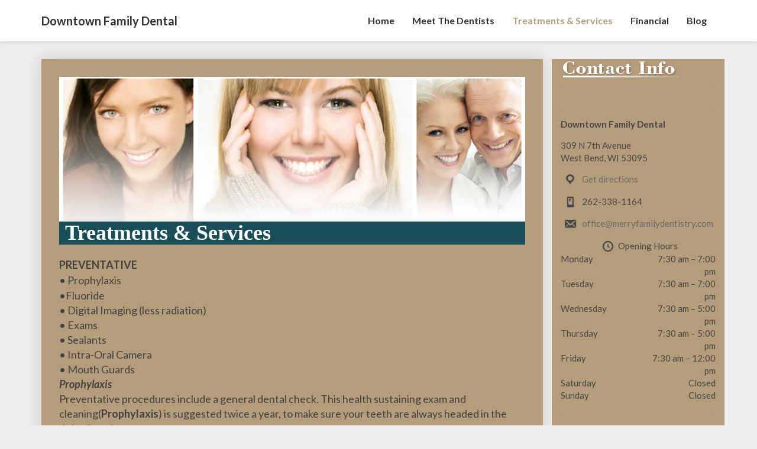

--- FILE ---
content_type: text/html; charset=UTF-8
request_url: https://downtowndentalwb.com/treatments-services/
body_size: 32938
content:
<!DOCTYPE html>
<html xmlns="http://www.w3.org/1999/xhtml" lang="en-US">
<head>
  <meta charset="UTF-8" />
  <meta name="viewport" content="width=device-width" />
  <link rel="profile" href="http://gmpg.org/xfn/11" />
  <link rel="pingback" href="https://downtowndentalwb.com/xmlrpc.php" />
  <title>Treatments &#038; Services &#8211; Downtown Family Dental</title>
<link rel='dns-prefetch' href='//fonts.googleapis.com' />
<link rel='dns-prefetch' href='//s.w.org' />
<link rel="alternate" type="application/rss+xml" title="Downtown Family Dental &raquo; Feed" href="https://downtowndentalwb.com/feed/" />
<link rel="alternate" type="application/rss+xml" title="Downtown Family Dental &raquo; Comments Feed" href="https://downtowndentalwb.com/comments/feed/" />
		<script type="text/javascript">
			window._wpemojiSettings = {"baseUrl":"https:\/\/s.w.org\/images\/core\/emoji\/12.0.0-1\/72x72\/","ext":".png","svgUrl":"https:\/\/s.w.org\/images\/core\/emoji\/12.0.0-1\/svg\/","svgExt":".svg","source":{"concatemoji":"https:\/\/downtowndentalwb.com\/wp-includes\/js\/wp-emoji-release.min.js?ver=5.3"}};
			!function(e,a,t){var r,n,o,i,p=a.createElement("canvas"),s=p.getContext&&p.getContext("2d");function c(e,t){var a=String.fromCharCode;s.clearRect(0,0,p.width,p.height),s.fillText(a.apply(this,e),0,0);var r=p.toDataURL();return s.clearRect(0,0,p.width,p.height),s.fillText(a.apply(this,t),0,0),r===p.toDataURL()}function l(e){if(!s||!s.fillText)return!1;switch(s.textBaseline="top",s.font="600 32px Arial",e){case"flag":return!c([127987,65039,8205,9895,65039],[127987,65039,8203,9895,65039])&&(!c([55356,56826,55356,56819],[55356,56826,8203,55356,56819])&&!c([55356,57332,56128,56423,56128,56418,56128,56421,56128,56430,56128,56423,56128,56447],[55356,57332,8203,56128,56423,8203,56128,56418,8203,56128,56421,8203,56128,56430,8203,56128,56423,8203,56128,56447]));case"emoji":return!c([55357,56424,55356,57342,8205,55358,56605,8205,55357,56424,55356,57340],[55357,56424,55356,57342,8203,55358,56605,8203,55357,56424,55356,57340])}return!1}function d(e){var t=a.createElement("script");t.src=e,t.defer=t.type="text/javascript",a.getElementsByTagName("head")[0].appendChild(t)}for(i=Array("flag","emoji"),t.supports={everything:!0,everythingExceptFlag:!0},o=0;o<i.length;o++)t.supports[i[o]]=l(i[o]),t.supports.everything=t.supports.everything&&t.supports[i[o]],"flag"!==i[o]&&(t.supports.everythingExceptFlag=t.supports.everythingExceptFlag&&t.supports[i[o]]);t.supports.everythingExceptFlag=t.supports.everythingExceptFlag&&!t.supports.flag,t.DOMReady=!1,t.readyCallback=function(){t.DOMReady=!0},t.supports.everything||(n=function(){t.readyCallback()},a.addEventListener?(a.addEventListener("DOMContentLoaded",n,!1),e.addEventListener("load",n,!1)):(e.attachEvent("onload",n),a.attachEvent("onreadystatechange",function(){"complete"===a.readyState&&t.readyCallback()})),(r=t.source||{}).concatemoji?d(r.concatemoji):r.wpemoji&&r.twemoji&&(d(r.twemoji),d(r.wpemoji)))}(window,document,window._wpemojiSettings);
		</script>
		<style type="text/css">
img.wp-smiley,
img.emoji {
	display: inline !important;
	border: none !important;
	box-shadow: none !important;
	height: 1em !important;
	width: 1em !important;
	margin: 0 .07em !important;
	vertical-align: -0.1em !important;
	background: none !important;
	padding: 0 !important;
}
</style>
	<link rel='stylesheet' id='wp-block-library-css'  href='https://downtowndentalwb.com/wp-includes/css/dist/block-library/style.min.css?ver=5.3' type='text/css' media='all' />
<link rel='stylesheet' id='wp-pagenavi-css'  href='https://downtowndentalwb.com/wp-content/plugins/wp-pagenavi/pagenavi-css.css?ver=2.70' type='text/css' media='all' />
<link rel='stylesheet' id='bootstrap-css'  href='https://downtowndentalwb.com/wp-content/themes/journalistic/css/bootstrap.css?ver=5.3' type='text/css' media='all' />
<link rel='stylesheet' id='journalistic-style-css'  href='https://downtowndentalwb.com/wp-content/themes/journalistic/style.css?ver=5.3' type='text/css' media='all' />
<style id='journalistic-style-inline-css' type='text/css'>
	/* Color Scheme */

	/* Accent Color */

	a:active,
	a:hover,
	a:focus {
		color: #fab526;
	}

	.navbar-default .navbar-nav > li > a:hover, .navbar-default .navbar-nav > li > a:focus {
		color: #fab526;
	}

	.navbar-default .navbar-toggle:hover, .navbar-default .navbar-toggle:focus {
		background-color: #fab526;
		background: #fab526;
		border-color:#fab526;
	}

	.navbar-default .navbar-nav > .active > a, .navbar-default .navbar-nav > .active > a:hover, .navbar-default .navbar-nav > .active > a:focus {
		color: #fab526 !important;			
	}

	.dropdown-menu > .active > a, .dropdown-menu > .active > a:hover, .dropdown-menu > .active > a:focus {	    
		background-color: #fab526 !important;
		color:#fff !important;
	}
	.btn, .btn-default:visited, .btn-default:active:hover, .btn-default.active:hover, .btn-default:active:focus, .btn-default.active:focus, .btn-default:active.focus, .btn-default.active.focus {
		background: #fab526;
	}

	.navbar-default .navbar-nav > .open > a, .navbar-default .navbar-nav > .open > a:hover, .navbar-default .navbar-nav > .open > a:focus {
		color: #fab526;
	}
	.cat-links a, .tags-links a {
		color: #fab526;
	}
	.navbar-default .navbar-nav > li > .dropdown-menu > li > a:hover,
	.navbar-default .navbar-nav > li > .dropdown-menu > li > a:focus {
		color: #fff;
		background-color: #fab526;
	}
	h5.entry-date a:hover {
		color: #fab526;
	}

	 #respond input#submit {
	background-color: #fab526;
	background: #fab526;
}


button:hover, button, button:active, button:focus {
	border: 1px solid #fab526;
	background-color:#fab526;
	background:#fab526;
}
.dropdown-menu .current-menu-item.current_page_item a, .dropdown-menu .current-menu-item.current_page_item a:hover, .dropdown-menu .current-menu-item.current_page_item a:active, .dropdown-menu .current-menu-item.current_page_item a:focus {
	background: #fab526 !important;
	color:#fff !important
}
@media (max-width: 767px) {
	.navbar-default .navbar-nav .open .dropdown-menu > li > a:hover {
		background-color: #fab526;
		color: #fff;
	}
}
blockquote {
	border-left: 5px solid #fab526;
}
.sticky-post{
	background: #fab526;
	color:white;
}

.entry-title a:hover,
.entry-title a:focus{
	color: #fab526;
}

.entry-header .entry-meta::after{
	background: #fab526;
}

.readmore-btn, .readmore-btn:visited, .readmore-btn:active, .readmore-btn:hover, .readmore-btn:focus {
	color: #fab526;
}

.post-password-form input[type="submit"], .post-password-form input[type="submit"]:hover, .post-password-form input[type="submit"]:focus, .post-password-form input[type="submit"]:active {
	background-color: #fab526;

}

.fa {
	color: #fab526;
}

.btn-default{
	border-bottom: 1px solid #fab526;
}

.btn-default:hover, .btn-default:focus{
	border-bottom: 1px solid #fab526;
	background-color: #fab526;
}

.nav-previous:hover, .nav-next:hover{
	border: 1px solid #fab526;
	background-color: #fab526;
}

.next-post a:hover,.prev-post a:hover{
	color: #fab526;
}

.posts-navigation .next-post a:hover .fa, .posts-navigation .prev-post a:hover .fa,
.image-attachment .entry-meta a, a, a:visited, .next-post a:visited, .prev-post a:visited, .next-post a, .prev-post a {
	color: #fab526;
}

button:active,
button:focus,
html input[type=button]:active,
html input[type=button]:focus,
input[type=reset]:active,
input[type=reset]:focus,
input[type=submit]:active,
input[type=submit]:focus { 
	background: #fab526;
}

.cattegories a, .tags-links a {
	background: #fab526;
	color: #fff;
}

	#secondary .widget a:hover,
	#secondary .widget a:focus{
color: #fab526;
}

	#secondary .widget_calendar tbody a {
background-color: #fab526;
color: #fff;
padding: 0.2em;
}

	#secondary .widget_calendar tbody a:hover{
background-color: #fab526;
color: #fff;
padding: 0.2em;
}	
.footer-widgets a {
	color:rgba(255, 255, 255, .5);
}

</style>
<link rel='stylesheet' id='font-awesome-css'  href='https://downtowndentalwb.com/wp-content/themes/journalistic/font-awesome/css/font-awesome.min.css?ver=5.3' type='text/css' media='all' />
<link rel='stylesheet' id='journalisticgooglefonts-css'  href='//fonts.googleapis.com/css?family=Lato:400,400italic,600,600italic,700,700i,900' type='text/css' media='all' />
<link rel='stylesheet' id='sccss_style-css'  href='https://downtowndentalwb.com/?sccss=1&#038;ver=5.3' type='text/css' media='all' />
<script type='text/javascript' src='https://downtowndentalwb.com/wp-includes/js/jquery/jquery.js?ver=1.12.4-wp'></script>
<script type='text/javascript' src='https://downtowndentalwb.com/wp-includes/js/jquery/jquery-migrate.min.js?ver=1.4.1'></script>
<!--[if lt IE 9]>
<script type='text/javascript' src='https://downtowndentalwb.com/wp-content/themes/journalistic/js/html5shiv.js?ver=3.7.3'></script>
<![endif]-->
<link rel='https://api.w.org/' href='https://downtowndentalwb.com/wp-json/' />
<link rel="EditURI" type="application/rsd+xml" title="RSD" href="https://downtowndentalwb.com/xmlrpc.php?rsd" />
<link rel="wlwmanifest" type="application/wlwmanifest+xml" href="https://downtowndentalwb.com/wp-includes/wlwmanifest.xml" /> 
<meta name="generator" content="WordPress 5.3" />
<link rel="canonical" href="https://downtowndentalwb.com/treatments-services/" />
<link rel='shortlink' href='https://downtowndentalwb.com/?p=18' />
<link rel="alternate" type="application/json+oembed" href="https://downtowndentalwb.com/wp-json/oembed/1.0/embed?url=https%3A%2F%2Fdowntowndentalwb.com%2Ftreatments-services%2F" />
<link rel="alternate" type="text/xml+oembed" href="https://downtowndentalwb.com/wp-json/oembed/1.0/embed?url=https%3A%2F%2Fdowntowndentalwb.com%2Ftreatments-services%2F&#038;format=xml" />

	<style type="text/css">
	.site-header { background: ; }
	.footer-widgets h3 { color: ; }
	.site-footer { background: ; }
	.footer-widget-wrapper { background: ; }
	.row.site-info { color: ; }
	#secondary h3.widget-title, #secondary h4.widget-title { color: ; }
	#secondary .widget a, #secondary .widget #recentcomments a, #secondary .widget .rsswidget, #secondary .widget .widget-title .rsswidget, #secondary .widget a { color: ; }
	.navbar-default,.navbar-default li>.dropdown-menu, .navbar-default .navbar-nav .open .dropdown-menu > .active > a, .navbar-default .navbar-nav .open .dr { background-color: ; }
	.navbar-default .navbar-nav>li>a, .navbar-default li>.dropdown-menu>li>a { color: ; }
	.navbar-default .navbar-brand, .navbar-default .navbar-brand:hover, .navbar-default .navbar-brand:focus { color: ; }
	h1.entry-title, .entry-header .entry-title a, #main h1, #main h2, #main h3, #main h4, #main h5, #main h6, .comments-title, .comment-reply-title, .comment-content h1, .comment-content h2, .comment-content h3, .comment-content h4, .comment-content h5, .comment-author.vcard, .comment-content h6, .next-prev-text, #main th, .comment th { color: ; }
	.entry-content, .entry-summary, dd, .comment td, #main ul, #main ol, #main li, .comment li, .comment ul, .comment ol, .comment address, #main address, #main td, dt, .post-feed-wrapper p, .comment p, .comment-form-comment label { color: ; }
	h5.entry-date, h5.entry-date a, #main h5.entry-date, .comment-metadata time { color: ; }
	.top-widgets { background: ; }
	.top-widgets h3 { color: ; }
	.top-widgets, .top-widgets p { color: ; }
	.bottom-widgets { background: ; }
	.bottom-widgets h3 { color: ; }
	.frontpage-site-title { color: #003b59; }
	.frontpage-site-description { color: #593e00; }
	.bottom-widgets, .bottom-widgets p { color: ; }
	.footer-widgets, .footer-widgets p { color: ; }
	.home .lh-nav-bg-transform .navbar-nav>li>a { color: ; }
	.home .lh-nav-bg-transform.navbar-default .navbar-brand { color: ; }
	#secondary, #secondary p, #secondary ul, #secondary li, #secondary .widget table caption, #secondary td, #secondary th { color: ; }
	#main .post-content, #main, .comments-area, .post-comments, .single-post-content, .post-comments .comments-area, .page .nav-links, .single-post .nav-links , .nav-next, .nav-previous, .next-post, .prev-post { background: ; }
	.footer-widgets a, .footer-widget-wrapper a, .footer-widgets a:visited, .footer-widgets a:hover, .footer-widgets a:active, .footer-widgets a:focus{ color: ; }
	span.frontpage-site-description:before{ background: #593e00; }
	.header-social-media-link .fa{ color: ; }
	a.header-social-media-link{ border-color: ; }
	.site-header { padding-top: px; }
	.site-header { padding-bottom: px; }
	@media (min-width:767px){	
		.lh-nav-bg-transform.navbar-default .navbar-brand {color: ; }
	}
	@media (max-width:767px){			
		.lh-nav-bg-transform button.navbar-toggle, .navbar-toggle, .navbar-default .navbar-toggle:hover, .navbar-default .navbar-toggle:focus { background-color: ; }
		.home .lh-nav-bg-transform, .navbar-default .navbar-toggle .icon-bar, .navbar-default .navbar-toggle:focus .icon-bar, .navbar-default .navbar-toggle:hover .icon-bar { background-color:  !important; }
		.navbar-default .navbar-nav .open .dropdown-menu>li>a, .home .lh-nav-bg-transform .navbar-nav>li>a {color: ; }
		.home .lh-nav-bg-transform.navbar-default .navbar-brand { color: ; }
	}
	</style>
		<style type="text/css" id="journalistic-header-css">
					.site-header {
					background: url(https://njy.ce8.myftpupload.com/wp-content/uploads/2018/03/downtownback1nologo234.jpg) no-repeat scroll top;
											background-size: cover;
						background-position:top;
									}

				@media (min-width: 768px) and (max-width: 1024px){
					.site-header {
													background-size: cover;
							background-position:top;
										
					}
				}

				@media (max-width: 767px) {
					.site-header {
													background-size: cover;
							background-position:top;
										
					}
				}
				@media (max-width: 359px) {
					.site-header {
													background-size: cover;
							background-position:top;
												
					}
					
				}
				.site-header{
					-webkit-box-shadow: 0px 0px 2px 1px rgba(182,182,182,0.3);
			    	-moz-box-shadow: 0px 0px 2px 1px rgba(182,182,182,0.3);
			    	-o-box-shadow: 0px 0px 2px 1px rgba(182,182,182,0.3);
			    	box-shadow: 0px 0px 2px 1px rgba(182,182,182,0.3);
				}
  
		.site-title,
		.site-description {
			color: #fff;
		}
		.site-title::after{
			background: #fff;
			content:"";       
		}
	
	</style>
	<link rel="icon" href="https://downtowndentalwb.com/wp-content/uploads/2018/03/cropped-downtownlogo-1-32x32.jpg" sizes="32x32" />
<link rel="icon" href="https://downtowndentalwb.com/wp-content/uploads/2018/03/cropped-downtownlogo-1-192x192.jpg" sizes="192x192" />
<link rel="apple-touch-icon-precomposed" href="https://downtowndentalwb.com/wp-content/uploads/2018/03/cropped-downtownlogo-1-180x180.jpg" />
<meta name="msapplication-TileImage" content="https://downtowndentalwb.com/wp-content/uploads/2018/03/cropped-downtownlogo-1-270x270.jpg" />
</head>

<body class="page-template-default page page-id-18">
  <div id="page" class="hfeed site">
    <header id="masthead"  role="banner">
      <nav class="navbar lh-nav-bg-transform navbar-default navbar-fixed-top navbar-left" role="navigation"> 
        <!-- Brand and toggle get grouped for better mobile display --> 
        <div class="container" id="navigation_menu">
          <div class="navbar-header"> 
                        <button type="button" class="navbar-toggle" data-toggle="collapse" data-target=".navbar-ex1-collapse"> 
              <span class="sr-only">Toggle Navigation</span> 
              <span class="icon-bar"></span> 
              <span class="icon-bar"></span> 
              <span class="icon-bar"></span> 
            </button> 
                        <a href="https://downtowndentalwb.com/">
              <div class="navbar-brand">Downtown Family Dental</div>            </a>
          </div> 
          <div class="collapse navbar-collapse navbar-ex1-collapse"><ul id="menu-main" class="nav navbar-nav"><li id="menu-item-254" class="menu-item menu-item-type-custom menu-item-object-custom menu-item-home menu-item-254"><a title="Home" href="https://downtowndentalwb.com/">Home</a></li>
<li id="menu-item-257" class="menu-item menu-item-type-post_type menu-item-object-page menu-item-257"><a title="Meet The Dentists" href="https://downtowndentalwb.com/meet-the-dentists/">Meet The Dentists</a></li>
<li id="menu-item-255" class="menu-item menu-item-type-post_type menu-item-object-page current-menu-item page_item page-item-18 current_page_item menu-item-255 active"><a title="Treatments &#038; Services" href="https://downtowndentalwb.com/treatments-services/">Treatments &#038; Services</a></li>
<li id="menu-item-258" class="menu-item menu-item-type-post_type menu-item-object-page menu-item-258"><a title="Financial" href="https://downtowndentalwb.com/financial/">Financial</a></li>
<li id="menu-item-259" class="menu-item menu-item-type-post_type menu-item-object-page menu-item-259"><a title="Blog" href="https://downtowndentalwb.com/blog/">Blog</a></li>
</ul></div>
          </div><!--#container-->
        </nav>

          </header>    
  <div id="content" class="site-content">
    
<div class="container">
	<div class="row">
		<div id="primary" class="col-md-9 content-area">
			<main id="main" class="site-main" role="main">

				
				
<article id="post-18" class="post-content post-18 page type-page status-publish has-post-thumbnail hentry">

	<div class="featured-image"><img width="850" height="264" src="https://downtowndentalwb.com/wp-content/uploads/2014/10/main_photo59.jpg" class="attachment-journalistic-full-width size-journalistic-full-width wp-post-image" alt="" srcset="https://downtowndentalwb.com/wp-content/uploads/2014/10/main_photo59.jpg 850w, https://downtowndentalwb.com/wp-content/uploads/2014/10/main_photo59-300x93.jpg 300w" sizes="(max-width: 850px) 100vw, 850px" /></div>
	<header class="entry-header">
		<span class="screen-reader-text">Treatments &#038; Services</span>
		<h1 class="entry-title">Treatments &#038; Services</h1>
		<div class="entry-meta"></div><!-- .entry-meta -->
	</header><!-- .entry-header -->

	
	<div class="entry-content">
		<div><strong>PREVENTATIVE</strong></div>
<div><span style="line-height: 1.5;">• Prophylaxis</span></div>
<div>•Fluoride<br />
• Digital Imaging (less radiation)<br />
• Exams<br />
• Sealants<br />
• Intra-Oral Camera<br />
• Mouth Guards</div>
<div></div>
<div></div>
<div></div>
<div></div>
<div></div>
<div></div>
<div></div>
<div></div>
<div></div>
<div></div>
<div></div>
<div></div>
<div><em><strong>Prophylaxis</strong></em></div>
<div></div>
<div>Preventative procedures include a general dental check. This health sustaining exam and cleaning(<strong>Prophylaxis</strong>) is suggested twice a year, to make sure your teeth are always headed in the right direction.</div>
<div>
<p><em><strong>Fluoride</strong></em></p>
<p><strong>Fluoride</strong> treatments are recommended by the American Dental Association to help harden the teeth to prevent decay. These treatments are also recommended for adults with exposed roots and those with compromised salivary flow or dry mouth syndrome. Home care <strong>fluoride trays</strong> are occasionally made for patients with recurrent cavities and severe root sensitivity.</p>
<p><em><strong>Sealants</strong></em><br />
<strong>Sealants</strong> are suggested to seal the grooves on the surfaces of your back teeth to prevent tooth decay. Dr Merry&#8217;s state-of-the -art facility makes use of <strong>Diagnodent</strong> lazer, a light based cavity detector to pin point areas of decay in the teeth.</p>
<p><em><strong>Digital Imaging</strong></em><br />
Modern <strong>Digital Imaging</strong> now enhances X-ray machines to not only provide more detailed dental images, but accomplishes the task with far less oral radiation.</p>
<p><em><strong>Intra-Oral Camera</strong></em><br />
You will be able to see your teeth up close with an <strong>INTRA-ORAL CAMERA</strong>. You are able to take advantage of dental health information that provides you with tips on how to keep your teeth healthy with regular brushing and flossing, watching your diet and lifestyle.</p>
<p><em><strong>Mouth Guards and Occlusion Guards</strong></em><br />
<strong>Mouth Guards</strong> have been designed to protect your teeth. For very active lifestyles that both adults and children have today we recommend custom <strong>athletic mouth guards</strong>. These guards fit comfortably and protect teeth from forces that can cause breaking, chipping, and even tooth loss. <strong>Occlusion guards</strong> are made for a medical condition called bruxism, which is the grinding or clenching of teeth at night. The grinding can cause your teeth feel sensitive to hot and cold, make jaw, neck and head muscles tired, and wear away tooth enamel. The doctor can provide custom fitted <strong>night guards</strong> to reduce bruxing and let you sleep better.</p>
<p><span class="txt_001">RESTORATIVE<br />
</span><br />
• Periodontal Care<br />
• Fillings<br />
• Porcelain Onlays &amp; Inlays<br />
• Dentures<br />
• Fixed Bridges<br />
• Root Canals<br />
• Crowns<br />
• Dental Implants</p>
<p>Your teeth sometimes take a toll in daily life.  Dr. Merry&#8217;s office utilizes a wide range of corrective procedures to bring out your best smile and keep your teeth healthy and comfortable. With advanced technology the doctor can provide you the highest quality materials to repair your teeth for a long lasting strong healthy smile.</p>
<p><em><strong>Periodontal Care</strong></em><br />
<strong>Periodontal Care</strong> is a treatment program to prevent gum disease. Whether it is a mild form <strong>(gingivitis)</strong> or a advanced case <strong>(periodontitis)</strong> it is a gum and bone disease which affects tissue that supports your teeth and effects your overall health. Periodontal treatments include scaling, root planing and non-surgical therapy. Frequent hygiene visits will make sure the dentist and hygienist can monitor your treatment and help you with your recovery.</p>
<p><em><strong>Fillings</strong></em><br />
Cavity <strong>Fillings</strong> make use of minimally invasive dentistry. White composite resins are used for decay or to replace dark fillings.The doctor selects resin materials to blend with the color of your teeth. The <strong>composite resin</strong> supports the remaining tooth structure, insulates against temperatures, deters breakage and gives you a tooth that looks both healthy and natural.</p>
<p><em><strong>Porcelain Onlays &amp; Inlays</strong></em><br />
<strong>Onlays</strong> and <strong>inlays</strong> fit into a tooth similar to a filling. The difference is, it is a lab restoration, generally used on the back teeth to endure the pressure of the biting surface. There are different material choices which will be determined by the doctor for this restoration. A natural looking solution for your healthy long lasting smile.</p>
<p><em><strong>Dentures</strong></em><br />
In some cases, when patients have lost all or some of their teeth a solution that works best would be a <strong>partial</strong> or a<strong> full denture</strong>. <strong>Dentures</strong> are a custom-crafted set of replacement teeth that are strong, comfortable and natural looking, providing the ability to eat, speak and smile. The full denture replaces all of the patients natural teeth providing support for cheeks and lips.The partial denture replaces missing teeth preventing shifting of existing teeth while supporting natural chewing. Often times these can be stabilize through the use of <strong>dental implants</strong>.</p>
<p><em><strong>Fixed Bridges</strong></em><br />
Tooth loss occurs due to decay, accidents and periodontal disease. One solution to bring back that full aesthetic smile would be a <strong>bridge</strong>. The doctor would make suggestions depending on the strength and health of your teeth. A <strong>bridge</strong> is a prosthetic tooth that attaches on one or both sides with dental crowns to fill in the space of a missing tooth. A <strong>fixed</strong> <strong>bridge</strong> is permanently attached between two or more crowned teeth lasting many years with proper care. Implants are also alternatives for replacement of teeth.</p>
<p><em><strong>Root Canals</strong></em><br />
All teeth have varying numbers of <strong>roots</strong> with c<strong>anals</strong>. When the tooth becomes severely decayed it can cause pulp damage and eventually the tooth will die. With todays <strong>root canal therapy</strong> the doctor uses techniques to remove the damaged tissue , replace it with man made materials and can save the tooth, restoring it to proper oral health.</p>
<p><em><strong>Crowns</strong></em><br />
<strong>Crowns</strong> are a <strong>synthetic</strong> or <strong>all-porcelain cap</strong> that are placed on top of a tooth. They are usually used to restore a tooth to a strong and healthy function with a natural looking appearance. This procedure is used for cracked, broken, decayed teeth or the loss of a large portion of a tooth. Color matching processes give the doctor the ability to match the porcelain to the color of you existing teeth for a beautiful smile that is both durable and long lasting.</p>
<p><em><strong>Dental Implants</strong></em><br />
A missing tooth can impair a person from eating, chewing and smiling. <strong>Dental implants</strong> are a long term solution to tooth loss that can improve both self confidence and function. By surgically installing a titanium post in the bone the implant creates a tooth root. When the area has healed with the implant, the doctor will attach a crown, partial or denture to that implant creating a secure, natural-looking restoration. A smile you can show off.</p>
<p><strong>COSMETIC</strong></p>
<p>• Cosmetic Bonding<br />
• Porcelain Veneers<br />
• Porcelain Onlays &amp; Inlays<br />
• Teeth Whitening</p>
<p><em><strong>Teeth Whitening</strong></em></p>
<p>Your teeth over time can yellow and discolor from age, coffee, tea and tobacco. The doctor can produce custom trays, to form exactly to the contours of your teeth, which can be used with professional<strong> tooth whitening</strong> agents. The trays, worn as the doctor prescribes, in about two weeks will produce a brighter and whiter smile.</p>
<p><em><strong>Cosmetic Bonding (Tooth Colored Fillings)</strong></em><br />
A beautiful smile can be enhanced with a one appointment <strong>Cosmetic Bonding</strong>. The bonding is used for chipped or slightly irregularly shaped or discolored teeth. The doctor applies a white dental resin ,matching the color of your existing teeth, to aesthetically reshape a tooth to bringing out a better smile.</p>
<p><em><strong>Porcelain Veneers</strong></em><br />
A beautiful smile maker, custom <strong>Veneers</strong> made out of porcelain are cemented over the front teeth to change color and/or shape of your tooth. An excellent solution for discoloration, uneven surfaces, gaps, as well as chipped and oddly shaped teeth. Veneers have a long life expectancy and color stability serving to bring aesthetic beauty and strength to individually damaged teeth. A wonderful choice for bringing out your best smile.</p>
</div>
<div style="padding-top: 10px; text-align: center;">
<p style="color: #ffffff; font-style: italic;">Let Us Bring Out Your Best Smile<br />
CALL FOR AN APPOINTMENT TODAY! <strong>262-338-1164</strong></p>
</div>
			</div><!-- .entry-content -->

</article><!-- #post-## -->


				

			
		</main><!-- #main -->
		<div>
					</div>		
	</div><!-- #primary -->

	<div id="secondary" class="col-md-3 sidebar widget-area" role="complementary">
       <aside id="media_image-2" class="widget widget_media_image"><img width="212" height="35" src="https://downtowndentalwb.com/wp-content/uploads/2018/03/contact-info.png" class="image wp-image-278  attachment-full size-full" alt="" style="max-width: 100%; height: auto;" /></aside><aside id="bpfwp_contact_card_widget-2" class="widget widget_bpfwp_contact_card_widget">
<address class="bp-contact-card" itemscope itemtype="http://schema.org/LocalBusiness">
			<meta itemprop="image" content="https://downtowndentalwb.com/wp-content/uploads/2018/03/downtownlogo.png">
				<div class="bp-name" itemprop="name">
			Downtown Family Dental		</div>

		
					<meta itemprop="description" content="Downtown Family Dental">
			<meta itemprop="url" content="https://downtowndentalwb.com">

		
		<meta itemprop="address" content="309 N 7th Avenue
West Bend, WI 53095">

				<div class="bp-address">
			309 N 7th Avenue<br />
West Bend, WI 53095		</div>
		
				<div class="bp-directions">
			<a href="//maps.google.com/maps?saddr=current+location&daddr=309+N+7th+Avenue%0D%0AWest+Bend%2C+WI+53095" target="_blank">Get directions</a>
		</div>
		
		<div class="bp-phone" itemprop="telephone">
			262-338-1164		</div>

		
				<div class="bp-contact bp-contact-email" itemprop="email" content="of&#102;&#105;ce&#064;m&#101;&#114;&#114;yfa&#109;i&#108;y&#100;en&#116;i&#115;tr&#121;.&#099;om">
					<a href="mailto:of&#102;&#105;ce&#064;m&#101;&#114;&#114;yfa&#109;i&#108;y&#100;en&#116;i&#115;tr&#121;.&#099;om">of&#102;&#105;ce&#64;m&#101;&#114;&#114;yfa&#109;i&#108;y&#100;en&#116;i&#115;tr&#121;.&#99;om</a>
				</div>

			
		<meta itemprop="openingHours" content="Mo,Tu 7:30-19:00"><meta itemprop="openingHours" content="We 7:30-17:00"><meta itemprop="openingHours" content="Th 7:30-17:00"><meta itemprop="openingHours" content="Fr 7:30-24:00">
<div class="bp-opening-hours">
	<span class="bp-title">Opening Hours</span>
		<div class="bp-weekday">
		<span class="bp-weekday-name bp-weekday-monday">Monday</span>
		<span class="bp-times">
					<span class="bp-time">7:30 am&thinsp;&ndash;&thinsp;7:00 pm</span>
				</span>
	</div>
		<div class="bp-weekday">
		<span class="bp-weekday-name bp-weekday-tuesday">Tuesday</span>
		<span class="bp-times">
					<span class="bp-time">7:30 am&thinsp;&ndash;&thinsp;7:00 pm</span>
				</span>
	</div>
		<div class="bp-weekday">
		<span class="bp-weekday-name bp-weekday-wednesday">Wednesday</span>
		<span class="bp-times">
					<span class="bp-time">7:30 am&thinsp;&ndash;&thinsp;5:00 pm</span>
				</span>
	</div>
		<div class="bp-weekday">
		<span class="bp-weekday-name bp-weekday-thursday">Thursday</span>
		<span class="bp-times">
					<span class="bp-time">7:30 am&thinsp;&ndash;&thinsp;5:00 pm</span>
				</span>
	</div>
		<div class="bp-weekday">
		<span class="bp-weekday-name bp-weekday-friday">Friday</span>
		<span class="bp-times">
					<span class="bp-time">7:30 am&thinsp;&ndash;&thinsp;12:00 pm</span>
				</span>
	</div>
		<div class="bp-weekday">
		<span class="bp-weekday-name bp-weekday-saturday">Saturday</span>
		<span class="bp-times">
					<span class="bp-time">Closed</span>
				</span>
	</div>
		<div class="bp-weekday">
		<span class="bp-weekday-name bp-weekday-sunday">Sunday</span>
		<span class="bp-times">
					<span class="bp-time">Closed</span>
				</span>
	</div>
	</div>
</address>
</aside><aside id="media_image-5" class="widget widget_media_image"><img width="200" height="113" src="https://downtowndentalwb.com/wp-content/uploads/2018/03/office.png" class="image wp-image-280  attachment-full size-full" alt="" style="max-width: 100%; height: auto;" /></aside></div><!-- #secondary .widget-area -->


		

</div> <!--.row-->            
</div><!--.container-->



</div><!-- #content -->
<div class="footer-widget-wrapper">
	<div class="container">

		<div class="row">
			<div class="col-md-4">
				 
			</div>
			<div class="col-md-4">
				 
			</div>
			<div class="col-md-4">
				<div class="footer-widgets">			<div class="textwidget"><p><a href="https://internetadvertisingmilwaukee.com/"><img class="alignright wp-image-307" src="https://njy.ce8.myftpupload.com/wp-content/uploads/2018/03/banner-promo-sm-300x53.png" alt="" width="102" height="18" /></a></p>
</div>
		</div> 
			</div>
		</div>
	</div>
</div>
<footer id="colophon" class="site-footer" role="contentinfo">
	<div class="row site-info">
	
	&copy; 2026 Downtown Family Dental</div><!-- .site-info -->
</footer><!-- #colophon -->
</div><!-- #page -->

<link rel='stylesheet' id='dashicons-css'  href='https://downtowndentalwb.com/wp-includes/css/dashicons.min.css?ver=5.3' type='text/css' media='all' />
<link rel='stylesheet' id='bpfwp-default-css'  href='https://downtowndentalwb.com/wp-content/plugins/business-profile/assets/css/contact-card.css?ver=1.1.4' type='text/css' media='all' />
<script type='text/javascript' src='https://downtowndentalwb.com/wp-content/themes/journalistic/js/bootstrap.js?ver=5.3'></script>
<script type='text/javascript' src='https://downtowndentalwb.com/wp-content/themes/journalistic/js/skip-link-focus-fix.js?ver=20130115'></script>
<script type='text/javascript' src='https://downtowndentalwb.com/wp-includes/js/wp-embed.min.js?ver=5.3'></script>



</body>
</html>


--- FILE ---
content_type: text/css;charset=UTF-8
request_url: https://downtowndentalwb.com/?sccss=1&ver=5.3
body_size: 1612
content:
/* Enter Your Custom CSS Here */
.home .lh-nav-bg-transform .navbar-nav > li > a, .home .lh-nav-bg-transform.navbar-default .navbar-brand
{color:black
}
#secondary, #secondary .widget, #secondary a, #secondary li, #secondary p {
    font-size: 15px;
    background-color: #b59d7c;
}
.page .container article h1.entry-title, .page .container article h5.entry-date, .single-post .container article h1.entry-title, .single-post .container article h5.entry-date {
    text-align: left;
  padding-left: 10px;
    background-color: #184E58;
}
h1, h2, h3, h4, h5, h6 {
    clear: both;
    color: #fff;
    font-weight: 900;
    font-style: normal;
  font-family: "Times New Roman", Times, serif;
}
#main .post-content, #main, .comments-area, .post-comments, .single-post-content, .post-comments .comments-area, .page .nav-links, .single-post .nav-links, .nav-next, .nav-previous, .next-post, .prev-post {
    background: #B59D7C;
}
.post-feed-wrapper p {
    color: #000;
    font-size: 15px;
}
h5.entry-date, h5.entry-date a {
    color: #511f1f;
    font-weight: 400;
    font-size: 15px;
}
.posts-navigation .next-post a:hover .fa, .posts-navigation .prev-post a:hover .fa, .image-attachment .entry-meta a, a, a:visited, .next-post a:visited, .prev-post a:visited, .next-post a, .prev-post a {
    color: #184E58;
}
.navbar-default .navbar-nav > .active > a, .navbar-default .navbar-nav > .active > a:hover, .navbar-default .navbar-nav > .active > a:focus {
    color: #b59d7c !important;
}
.navbar-default .navbar-nav > li > a:hover, .navbar-default .navbar-nav > li > a:focus {
    color: #184E58B3;
}